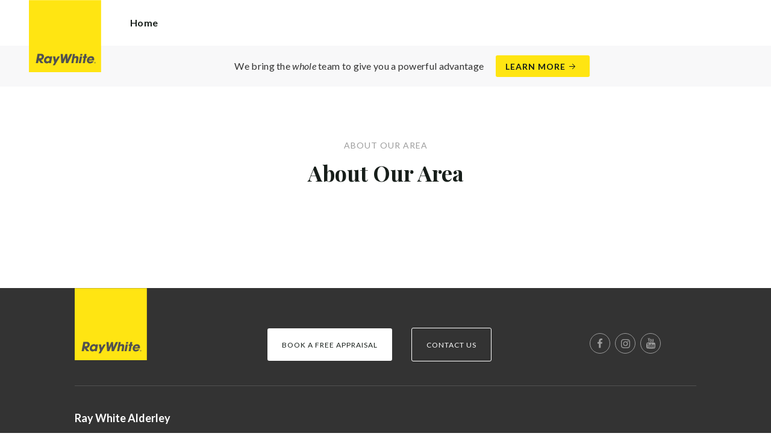

--- FILE ---
content_type: text/html; charset=utf-8
request_url: https://raywhitealderley.com.au/about-our-area/about-1353
body_size: 12411
content:
<!doctype html><html lang="en" class="no_js"><head prefix="og: http://ogp.me/ns# fb: http://ogp.me/ns/fb# place: http://ogp.me/ns/place# profile: http://ogp.me/ns/profile# business: http://ogp.me/ns/business#"><script>dataLayer = [{"analyticsTrackingId":"UA-9033962-47","ga4MeasurementId":"G-NK9L5NYTE8","enableCampaigntrack":false,"fbPixelIds":["114052455960544"],"subTypeCode":"RWR","countryCode":"AU","zoneCode":"QLD"}];</script><script>(function(w,d,s,l,i){w[l]=w[l]||[];w[l].push({'gtm.start':
new Date().getTime(),event:'gtm.js'});var f=d.getElementsByTagName(s)[0],
j=d.createElement(s),dl=l!='dataLayer'?'&l='+l:'';j.async=true;j.src=
'https://www.googletagmanager.com/gtm.js?id='+i+dl;f.parentNode.insertBefore(j,f);
})(window,document,'script','dataLayer','GTM-T6DNFV');</script><script>(function(w,d,s,l,i){w[l]=w[l]||[];w[l].push({'gtm.start':
new Date().getTime(),event:'gtm.js'});var f=d.getElementsByTagName(s)[0],
j=d.createElement(s),dl=l!='dataLayer'?'&l='+l:'';j.async=true;j.src=
'https://www.googletagmanager.com/gtm.js?id='+i+dl;f.parentNode.insertBefore(j,f);
})(window,document,'script','dataLayer','GTM-M5KLD7HM');</script><title data-react-helmet="true">About Our Area - About Our Area - Ray White Alderley</title><meta data-react-helmet="true" charSet="utf-8"/><meta data-react-helmet="true" name="viewport" content="width=device-width, initial-scale=1.0"/><meta data-react-helmet="true" name="mobile-web-app-capable" content="yes"/><meta data-react-helmet="true" property="og:site_name" content="Ray White Alderley"/><meta data-react-helmet="true" name="description" content=""/><meta data-react-helmet="true" name="twitter:card" content="summary"/><meta data-react-helmet="true" name="twitter:site" content="@RayWhiteGroup"/><meta data-react-helmet="true" name="twitter:title" content="About Our Area"/><meta data-react-helmet="true" property="og:type" content="article"/><meta data-react-helmet="true" property="og:url" content="https://raywhitealderley.com.au/about-our-area/about-1353"/><meta data-react-helmet="true" property="og:title" content="About Our Area"/><meta data-react-helmet="true" property="og:description" content=""/><meta data-react-helmet="true" property="article:modified_time" content="2012-03-22T02:24:24"/><meta data-react-helmet="true" property="article:published_time" content="2012-03-22T02:24:24"/><meta data-react-helmet="true" property="article:section" content="About Our Area"/><link rel="preload" href="https://cdn5.ep.dynamics.net/__resources/css/956180011800a315f3c4.css" as="style"/><link rel="preload" href="https://cdn5.ep.dynamics.net/__resources/js/956180011800a315f3c4.js" as="script"/><link rel="preload" href="https://cdn5.ep.dynamics.net/__resources/css/91236b8b285a1fa26b5f.css" as="style"/><link rel="preload" href="https://cdn5.ep.dynamics.net/__resources/js/91236b8b285a1fa26b5f.js" as="script"/><link rel="preconnect" href="https://fonts.gstatic.com" crossorigin="anonymous"/><link rel="preconnect" href="https://cdn6.ep.dynamics.net"/><link rel="preconnect" href="https://cdn5.ep.dynamics.net"/><link rel="dns-prefetch" href="//fonts.gstatic.com"/><link rel="dns-prefetch" href="//cdn6.ep.dynamics.net"/><link rel="dns-prefetch" href="//cdn5.ep.dynamics.net"/><link rel="preload" href="https://fonts.googleapis.com/css?family=Lato:400,400i,700|Playfair+Display:700" as="style"/><link rel="preconnect" href="https://fonts.googleapis.com"/><link rel="dns-prefetch" href="//fonts.googleapis.com"/><link rel="preconnect" href="https://alderley.rwoffice1.com"/><link rel="dns-prefetch" href="//alderley.rwoffice1.com"/><script data-react-helmet="true" type="application/ld+json">{
  "@context": "https://schema.org",
  "@type": "Article",
  "headline": "About Our Area",
  "articleBody": "",
  "articleSection": "About Our Area",
  "url": "https://raywhitealderley.com.au/about-our-area/about-1353",
  "datePublished": "2012-03-22T02:24:24",
  "dateModified": "2012-03-22T02:24:24"
}</script><link href="https://cdn5.ep.dynamics.net/__resources/css/956180011800a315f3c4.css" rel="stylesheet" type="text/css"/><link href="https://cdn5.ep.dynamics.net/__resources/css/91236b8b285a1fa26b5f.css" rel="stylesheet" type="text/css"/><link href="https://fonts.googleapis.com/css?family=Lato:400,400i,700|Playfair+Display:700" rel="stylesheet"/><link rel="apple-touch-icon" sizes="180x180" href="https://www.raywhite.com/apple-touch-icon.png"/><link rel="icon" type="image/png" sizes="32x32" href="https://www.raywhite.com/favicon-32x32.png"/><link rel="icon" type="image/png" sizes="16x16" href="https://www.raywhite.com/favicon-16x16.png"/></head><body class="theme_residential"><noscript><iframe title="Tag Manager" src="//www.googletagmanager.com/ns.html?id=GTM-T6DNFV" height="0" width="0" style="display:none;visibility:hidden"></iframe></noscript><noscript><iframe title="Tag Manager" src="//www.googletagmanager.com/ns.html?id=GTM-M5KLD7HM" height="0" width="0" style="display:none;visibility:hidden"></iframe></noscript><script async="">window.document.body.parentElement.classList.remove("no_js");</script><script async="">
                (function () {
                  var primary = "raywhitealderley.com.au";
                  if (window.location.hostname === primary) return;
                  window.location.hostname = primary;
                })();
              </script><div id="app"><div class="wrapper" data-reactroot=""><header class="main_header with_banner"><div class="header_logo_wrap"><span class="menu_toggle hide_charlie">Menu</span><nav class="mini_nav show_charlie"><ul><li><a href="/">Home</a></li></ul></nav><a class="logo" href="/"><span>Ray White Alderley</span></a><span class="onlyprint printlogo"><svg xmlns="http://www.w3.org/2000/svg" width="120" height="120" viewBox="0 0 120 120"><g fill="none"><polygon fill="#FFE512" points=".034 120 119.826 120 119.826 .174 .034 .174"></polygon><path fill="#52524F" d="M48.388169,93.6259155 C48.388169,93.6259155 48.0478873,93.6259155 47.8822535,93.9233803 L44.9132394,99.2535211 C44.9132394,99.2535211 44.7476056,99.5509859 44.6833803,99.2169014 L43.675493,93.96 C43.675493,93.96 43.6112676,93.6259155 43.2709859,93.6259155 L40.3030986,93.6259155 C40.3030986,93.6259155 39.9628169,93.6259155 40.0304225,93.9594366 L42.0247887,103.828169 C42.0247887,103.828169 42.091831,104.16169 41.9239437,104.457465 L39.748169,108.290704 C39.748169,108.290704 39.5797183,108.586479 39.92,108.586479 L42.7307042,108.586479 C42.7307042,108.586479 43.0709859,108.586479 43.24,108.290704 L51.4298592,93.9216901 C51.4298592,93.9216901 51.5983099,93.6259155 51.2580282,93.6259155 L48.388169,93.6259155 L48.388169,93.6259155 Z M53.0073239,89.8140845 C53.0073239,89.8140845 52.6670423,89.8140845 52.691831,90.1532394 L53.7509859,104.716056 C53.7509859,104.716056 53.7757746,105.055211 54.1160563,105.055211 L56.9588732,105.055211 C56.9588732,105.055211 57.2991549,105.055211 57.4270423,104.739718 L60.9070423,96.1425352 C60.9070423,96.1425352 61.0343662,95.8270423 61.0461972,96.1673239 L61.3430986,104.71493 C61.3430986,104.71493 61.3549296,105.055211 61.6952113,105.055211 L64.6574648,105.055211 C64.6574648,105.055211 64.9983099,105.055211 65.1408451,104.746479 L71.9042254,90.1228169 C71.9042254,90.1228169 72.0473239,89.8140845 71.7070423,89.8140845 L68.6022535,89.8140845 C68.6022535,89.8140845 68.2619718,89.8140845 68.1183099,90.1222535 L64.2985915,98.3138028 C64.2985915,98.3138028 64.1549296,98.6219718 64.136338,98.2822535 L63.6901408,90.1538028 C63.6901408,90.1538028 63.6715493,89.8140845 63.3312676,89.8140845 L61.0292958,89.8140845 C61.0292958,89.8140845 60.6884507,89.8140845 60.555493,90.1273239 L57.0704225,98.3087324 C57.0704225,98.3087324 56.9369014,98.6219718 56.9115493,98.2828169 L56.3138028,90.1532394 C56.3138028,90.1532394 56.2884507,89.8140845 55.948169,89.8140845 L53.0073239,89.8140845 L53.0073239,89.8140845 Z M70.383662,104.720563 C70.383662,104.720563 70.3216901,105.055211 70.6619718,105.055211 L73.404507,105.055211 C73.404507,105.055211 73.7453521,105.055211 73.8067606,104.720563 L74.9171831,98.7138028 C75.0214085,98.1571831 75.3746479,96.1966197 77.2895775,96.1966197 C79.1233803,96.1966197 78.7459155,98.2811268 78.6467606,98.8338028 L77.5543662,104.720563 C77.5543662,104.720563 77.491831,105.055211 77.8326761,105.055211 L80.571831,105.055211 C80.571831,105.055211 80.9126761,105.055211 80.9746479,104.720563 L82.0957746,98.6726761 C82.4760563,96.6326761 82.5594366,95.6253521 81.8,94.4912676 C81.2394366,93.6259155 80.0157746,93.2343662 78.924507,93.2343662 C77.703662,93.2343662 76.4783099,93.6478873 75.7126761,94.6777465 L75.6901408,94.6777465 C75.6901408,94.6777465 75.668169,94.6777465 75.7301408,94.3430986 L76.5087324,90.1487324 C76.5087324,90.1487324 76.5707042,89.8140845 76.2304225,89.8140845 L73.4912676,89.8140845 C73.4912676,89.8140845 73.1509859,89.8140845 73.0890141,90.1487324 L70.383662,104.720563 L70.383662,104.720563 Z M88.1825352,94.0101408 C88.1825352,94.0101408 88.244507,93.675493 87.9042254,93.675493 L85.1667606,93.675493 C85.1667606,93.675493 84.8264789,93.675493 84.7639437,94.0101408 L82.7684507,104.774648 C82.7684507,104.774648 82.7064789,105.109296 83.0467606,105.109296 L85.7847887,105.109296 C85.7847887,105.109296 86.1256338,105.109296 86.1876056,104.774648 L88.1825352,94.0101408 L88.1825352,94.0101408 Z M88.8884507,90.1994366 C88.8884507,90.1994366 88.9504225,89.8647887 88.6095775,89.8647887 L85.8738028,89.8647887 C85.8738028,89.8647887 85.5335211,89.8647887 85.4715493,90.1994366 L85.1149296,92.1256338 C85.1149296,92.1256338 85.0529577,92.4602817 85.3932394,92.4602817 L88.1295775,92.4602817 C88.1295775,92.4602817 88.4698592,92.4602817 88.531831,92.1256338 L88.8884507,90.1994366 L88.8884507,90.1994366 Z M95.6095775,90.1994366 C95.6095775,90.1994366 95.6715493,89.8647887 95.3312676,89.8647887 L92.5921127,89.8647887 C92.5921127,89.8647887 92.251831,89.8647887 92.1898592,90.1994366 L91.5430986,93.675493 L90.195493,93.675493 C90.195493,93.675493 89.8546479,93.675493 89.7926761,94.0101408 L89.3740845,96.2726761 L90.7211268,96.2726761 C90.7211268,96.2726761 91.0614085,96.2726761 90.9994366,96.6073239 L89.4873239,104.774648 C89.4873239,104.774648 89.4253521,105.109296 89.7656338,105.109296 L92.503662,105.109296 C92.503662,105.109296 92.844507,105.109296 92.9064789,104.774648 L94.4822535,96.2726761 L95.7915493,96.2726761 C95.7915493,96.2726761 96.131831,96.2726761 96.1938028,95.9380282 L96.6101408,93.675493 L95.3064789,93.675493 C95.3064789,93.675493 94.9656338,93.675493 95.0276056,93.3408451 L95.6095775,90.1994366 L95.6095775,90.1994366 Z M28.5740845,99.3740845 C28.8135211,98.0760563 29.983662,96.4270423 31.9425352,96.4270423 C33.8794366,96.4270423 34.5408451,97.9492958 34.2884507,99.3329577 C34.08,100.444507 33.0264789,102.258028 30.8822535,102.258028 C28.8197183,102.258028 28.3752113,100.444507 28.5740845,99.3740845 L28.5740845,99.3740845 Z M38.7014085,93.9605634 C38.7014085,93.9605634 38.7633803,93.6259155 38.4230986,93.6259155 L35.3430986,93.6259155 L35.0146479,95.0816901 C34.731831,94.3808451 33.9143662,93.2343662 32.0383099,93.2343662 C28.9904225,93.2343662 25.8557746,95.5808451 25.1611268,99.3329577 C24.5532394,102.607887 26.1487324,105.450141 29.7752113,105.450141 C31.1126761,105.450141 32.5560563,104.575211 33.3374648,103.464225 L33.1008451,104.721127 C33.1008451,104.721127 33.0377465,105.055211 33.3780282,105.055211 L36.303662,105.055211 C36.303662,105.055211 36.644507,105.055211 36.7064789,104.720563 L38.7014085,93.9605634 L38.7014085,93.9605634 Z M99.9092958,98.404507 C100.180845,97.7256338 101.097465,96.4495775 102.867042,96.4495775 C104.64,96.4495775 105.080563,97.7256338 105.091831,98.0647887 C105.091831,98.0647887 105.103662,98.404507 104.76338,98.404507 L99.9092958,98.404507 Z M103.874366,101.88169 C103.288451,102.478873 102.814085,102.670423 101.764507,102.670423 C100.427042,102.670423 99.4135211,101.982535 99.4591549,100.624789 L107.688451,100.624789 C107.688451,100.624789 108.028732,100.624789 108.07493,100.490141 C108.120563,100.356056 108.224789,99.9802817 108.308732,99.5290141 C108.950986,96.0450704 106.899718,93.3577465 103.414648,93.3577465 C99.9357746,93.3577465 96.8884507,96.228169 96.2980282,99.4247887 C95.6647887,102.823099 97.9543662,105.478873 101.232113,105.478873 C102.401127,105.478873 103.599437,105.317746 104.67493,104.635493 C105.766197,103.978592 106.882817,103.157183 107.492958,102.170704 C107.492958,102.170704 107.672113,101.88169 107.331831,101.88169 L103.874366,101.88169 L103.874366,101.88169 Z M17.5932394,92.4259155 L19.0152113,92.4259155 C20.9228169,92.4952113 21.623662,93.468169 21.3684507,94.8484507 C21.2315493,95.5904225 20.6230986,96.8980282 18.1211268,96.8377465 L17.0828169,96.8377465 C17.0828169,96.8377465 16.7425352,96.8377465 16.8073239,96.503662 L17.5932394,92.4259155 L17.5932394,92.4259155 Z M11.5419718,104.720563 C11.5419718,104.720563 11.4794366,105.055211 11.8202817,105.055211 L14.8659155,105.055211 C14.8659155,105.055211 15.2061972,105.055211 15.268169,104.720563 L16.1205634,100.134648 L16.1397183,100.134648 C16.1397183,100.134648 16.1583099,100.134648 16.3611268,100.408451 L19.6005634,104.781972 C19.6005634,104.781972 19.8028169,105.055211 20.1430986,105.055211 L23.9109859,105.055211 C23.9109859,105.055211 24.2512676,105.055211 24.0366197,104.790986 L20.2591549,100.134085 C20.2591549,100.134085 20.044507,99.8698592 20.3814085,99.8214085 C22.9042254,99.4591549 24.6304225,96.7870423 24.9543662,95.0343662 C25.244507,93.468169 25.0140845,92.1194366 23.8833803,90.8878873 C22.5915493,89.4884507 21.4,89.5076056 19.1785915,89.583662 L14.6991549,89.583662 C14.6991549,89.583662 14.3588732,89.583662 14.2969014,89.9183099 L11.5419718,104.720563 L11.5419718,104.720563 Z M109.305352,104.251831 L109.547606,104.251831 C109.752113,104.251831 109.939718,104.241127 109.939718,104.006197 C109.939718,103.808451 109.769014,103.777465 109.612394,103.777465 L109.305352,103.777465 L109.305352,104.251831 L109.305352,104.251831 Z M109.073239,103.589859 L109.649577,103.589859 C110.004507,103.589859 110.171268,103.729577 110.171268,104.016901 C110.171268,104.285634 110.000563,104.39831 109.779718,104.421972 L110.20507,105.08 L109.95662,105.08 L109.550423,104.438873 L109.305352,104.438873 L109.305352,105.08 L109.073239,105.08 L109.073239,103.589859 L109.073239,103.589859 Z M109.571268,105.424225 C110.161127,105.424225 110.618028,104.953803 110.618028,104.330141 C110.618028,103.72 110.161127,103.249014 109.571268,103.249014 C108.974085,103.249014 108.517183,103.72 108.517183,104.330141 C108.517183,104.953803 108.974085,105.424225 109.571268,105.424225 Z M109.571268,103.061408 C110.267042,103.061408 110.850141,103.610141 110.850141,104.330141 C110.853014,104.67045 110.71929,104.997695 110.478911,105.238603 C110.238533,105.479511 109.911582,105.613955 109.571268,105.611831 C109.230063,105.614854 108.901899,105.480917 108.660251,105.240011 C108.418603,104.999104 108.283659,104.671353 108.285634,104.330141 C108.285634,103.610141 108.872113,103.061408 109.571268,103.061408 L109.571268,103.061408 Z"></path></g></svg></span></div><div class="beyondthebricks">We bring the <i>whole</i> team to give you a powerful advantage<br class="hide_bravo"/> <a class="btn brand_btn" href="https://www.raywhite.com/we-bring-the-whole-team?orgId=16&amp;utm_campaign=no33_the_movie&amp;utm_content=Top%20Banner&amp;utm_medium=referral&amp;utm_source=RW%20Office%20Site" target="_blank" rel="noopener" data-ev-on="click" data-ev-category="Ray White Now" data-ev-action="Click" data-ev-label="Learn More"><span class="anchor mini" data-ev-on="click" data-ev-category="Ray White Now" data-ev-action="Click" data-ev-label="Learn More">Learn More</span></a></div><div><div class="menu_wrap" tabindex="0"><div class="menu"><div class="menu_header"><span class="menu_close">Close</span><a class="logo" href="/"></a><span class="menu_title">Alderley</span></div><div class="loader"><span class="sr_only">Loading...</span></div><div class="menu_footer"><span class="btn invisible_light no_arrow">Contact Us</span></div></div></div></div></header><div class="contentpg no_content about_1353_pg"><div class="inner_md"><div class="pg_header"><span class="mini muted preheading">About Our Area</span><h1 class="charlie centered_text">About Our Area</h1></div><div class="contentpg_content"></div></div></div><footer id="footer" class="main_footer"><div class="inner_lg"><div class="footer_button_bar tbl"><div class="tbc"><a class="logo footer_logo" href="/"><span>Ray White</span></a></div><div class="tbc"><a class="btn light" data-ev-on="click" data-ev-category="Appraisal" data-ev-action="Open" data-ev-label="Site">Book a Free Appraisal</a><a class="btn invisible_light" data-ev-on="click" data-ev-category="Ask Question" data-ev-action="Open" data-ev-label="Site">Contact Us</a></div><div class="tbc footer_social"><ul class="social circle"><li class="social_facebook"><a href="https://www.facebook.com/raywhitealderley/" target="_blank" rel="noopener noreferrer" data-ev-on="click" data-ev-category="Outbound" data-ev-action="Follow" data-ev-label="Facebook"><span>Facebook</span></a></li><li class="social_instagram"><a href="https://www.instagram.com/raywhite_alderley/" target="_blank" rel="noopener noreferrer" data-ev-on="click" data-ev-category="Outbound" data-ev-action="Follow" data-ev-label="Instagram"><span>Instagram</span></a></li><li class="social_youtube"><a href="https://www.youtube.com/channel/UCE--xDgo8Nh2AJ7C9XzJnCA" target="_blank" rel="noopener noreferrer" data-ev-on="click" data-ev-category="Outbound" data-ev-action="Follow" data-ev-label="Youtube"><span>Youtube</span></a></li></ul></div></div><div class="footer_nav_bar tbl"><div class="tbc"><div class="footer_offices"><div class="footer_office"><a href="/about"><h4 class="foxtrot">Ray White Alderley</h4></a><p class="footer_office_address"><span>446 Enoggera Road</span><br/>Alderley<!-- -->, QLD <!-- -->4051</p><ul class="footer_office_contact"><li class="contact_link_landline"><span><a href="tel:+61 (7) 3856 1200" data-ev-on="click" data-ev-category="Tel" data-ev-action="Call" data-ev-label="Ray White Alderley">+61 (7) 3856 1200</a></span></li><li class="contact_link_email"><span><a>alderley.qld@raywhite.com</a></span></li></ul></div></div><div class="hide_charlie footer_office_social"><ul class="social circle"><li class="social_facebook"><a href="https://www.facebook.com/raywhitealderley/" target="_blank" rel="noopener noreferrer" data-ev-on="click" data-ev-category="Outbound" data-ev-action="Follow" data-ev-label="Facebook"><span>Facebook</span></a></li><li class="social_instagram"><a href="https://www.instagram.com/raywhite_alderley/" target="_blank" rel="noopener noreferrer" data-ev-on="click" data-ev-category="Outbound" data-ev-action="Follow" data-ev-label="Instagram"><span>Instagram</span></a></li><li class="social_youtube"><a href="https://www.youtube.com/channel/UCE--xDgo8Nh2AJ7C9XzJnCA" target="_blank" rel="noopener noreferrer" data-ev-on="click" data-ev-category="Outbound" data-ev-action="Follow" data-ev-label="Youtube"><span>Youtube</span></a></li></ul></div></div><div class="tbc"></div></div><div class="back_top"><a href="#app">Back to top</a></div><div class="footer_copyright_bar muted tbl"><div class="tbc"><p class="copyright">©<!-- --> <!-- -->Ray White Alderley<!-- -->.<!-- --> <!-- -->Based in Alderley.</p></div><div class="tbc"></div></div></div></footer></div></div><script>window.INITIAL_STATE = {"config":{"blogId":381,"baseDomain":"alderley.rwoffice1.com","primaryOrganisationId":16,"primaryDomain":"raywhitealderley.com.au","organisationIds":[16],"domains":["alderley.rwoffice1.com","raywhitealderley.com","raywhitealderley.com.au","staging.raywhitealderley.com.au"],"options":{"title":"Alderley","analyticsTrackingId":"UA-9033962-47","agents":{"hidden":[52294,72394,60210,78791,99822,105061],"sort":[65890,33570,42999,12203,12508,121882,127304,176154,139195,146288,181495,179284,169539,178541,124446,180489,95216,59028,81284,121265,81248,153122,135526,175552,179472,105474,52294,72394,60210,78791,99822,107275,105061,143561,143562,10696,117678,156851,162527,74190,170337,46493,131281,177044,165658,140211,177504],"newAgents":"show"},"agentShowTransactions":"office","useViewingTracker":false,"tenancyPortalCode":"","beforeYouBidId":"RWALDERLEY","oneFormId":"","tenappId":"","tenancyTrackerSubdomain":"","showLoanMarketCalculator":false,"enableRentalForms":true,"useHomeLive":false,"snugTeamId":"","ga4MeasurementId":"G-NK9L5NYTE8","gtmContainerId":"GTM-M5KLD7HM","integrateSyndicatedNews":true,"mdPushContacts":true,"inspectRealEstate":{"account":"RWAlderley","rent":true,"sell":false},"tenancyPortalBooking":false,"brokers":{"showOnPdp":true,"showInTeam":true,"ids":[1004168]},"enableCampaigntrack":false,"showOfficeDetails":false,"showHiddenOffices":false,"rentalFormUrl":"https:\u002F\u002Frw-media.s3.amazonaws.com\u002Fresidential-offices\u002Ftenancy_application_form.pdf","header":{"listingId":null,"superscript":"Ray White Alderley","heading":"A team that strives for excellence in every interaction.","subheading":"For over 30 years, Ray White Alderley has been the trusted name for Brisbane northside real estate.","videoUrl":"","image":{"url":"https:\u002F\u002Frw-media.s3.amazonaws.com\u002Fresidential-offices\u002Fwp-content\u002Fblogs.dir\u002Fsites\u002F381\u002F2025\u002F12\u002F15154035\u002FFJD_8492.jpg","width":2000,"height":1335}},"office":{"blurb":"For over 30 years, Ray White Alderley has been the trusted name for Brisbane northside real estate."},"siteFocus":"sales","siteTitle":"","menuTitle":"","defaultEmail":"","fbPixelId":"114052455960544","search":{"headers":{"default":null,"residential":null,"commercial":null,"rural":null}},"about":"\u003Cp\u003ERay White Alderley is a family-owned business with its roots deep in the community. The Directors, brothers Andrew and PJ Cowan, have always believed in developing long-term relationships with the people of the inner northern suburbs.\u003C\u002Fp\u003E\n\u003Cp\u003ETo ensure efficient, complete service for you, our team has been carefully selected from the very finest professionals in the industry to form a close-knit ‘family’ offering seamless assistance to our Clients.\u003C\u002Fp\u003E\n\u003Cp\u003EOur award winning and highly experienced sales team has been successfully selling property locally for a combined total at over 100 years – an amazing statistic in such a changeable industry.\u003C\u002Fp\u003E\n\u003Cp\u003EThe team’s extensive knowledge of the local residential market is unparalleled. We pride ourselves on giving all our clients the most precise and up-to-date feedback on the state of the market, its trends, comparable sales and property values, giving a realistic outlook on what can be achieved in today’s market. We use system-based models alongside technology and our extensive database to make certain your property reaches qualified buyers.\u003C\u002Fp\u003E\n\u003Cp\u003EWe believe that Property Management is about more than just collecting rent and getting things fixed. We are backed by world class systems and a strong belief in exceptional communication. We will work closely with you to get the right Tenants at the right rent.\u003C\u002Fp\u003E\n\u003Cp\u003EWhether you are a Buyer, Seller, Investor or Tenant, we focus on taking the pressure off and providing you with the relevant information to assist you with the decisions you need to make.\u003C\u002Fp\u003E\n\u003Cp\u003EUltimately a successful transaction and a very happy Client is our goal and we utilise our expertise to make this happen for you!\u003C\u002Fp\u003E\n\u003Cp\u003E&nbsp;\u003C\u002Fp\u003E\n\u003Cp\u003EView our reviews on \u003Ca href=\"https:\u002F\u002Fwww.facebook.com\u002Fpg\u002Fraywhitealderley\u002Freviews\u002F\"\u003E\u003Cstrong\u003EFacebook\u003C\u002Fstrong\u003E\u003C\u002Fa\u003E and \u003Cstrong\u003E\u003Ca href=\"https:\u002F\u002Fwww.ratemyagent.com.au\u002Freal-estate-agency\u002Fray-white-alderley-am109\u002Freviews\"\u003ERateMyAgent\u003C\u002Fa\u003E!\u003C\u002Fstrong\u003E\u003C\u002Fp\u003E\n"},"theme":"residential","displayOrganisationIds":[16],"redirections":[{"src":"\u002F?page_id=219&listingType=Residential","isRegex":false,"target":"\u002Fbuy\u002F"},{"src":"\u002Fabout\u002Fabout-our-area\u002F","isRegex":false,"target":"\u002Fabout\u002Fcommunity\u002F"}],"rwApi":{"endpoint":"\u002Fapi\u002Fproxy\u002Fv1\u002F","key":"","useProxy":true,"publicOnly":true},"env":{"nodeEnv":"production","cdn":"https:\u002F\u002Fcdn5.ep.dynamics.net","servicePageOffices":[489]},"tenapp":{"endpoint":"https:\u002F\u002Fapp.tenapp.com.au\u002Fstart"},"loanMarket":{"aoEndpoint":"my.loanmarket.com.au"},"disableClientCache":false,"protocol":"https","baseUrl":"https:\u002F\u002Fraywhitealderley.com.au","requestTime":1767085886451},"orgs":{"16":{"id":16,"organisationId":16,"branchIds":[],"type":"Ray White Office","typeCode":"RWO","subType":"Residential","subTypeCode":"RWR","sam":"alderley.qld","name":"Alderley","fullName":"Ray White Alderley","internalFullName":"Ray White Alderley","primaryPhone":"+61 (7) 3856 1200","primaryPhoneLocal":"(07) 3856 1200","phone":"+61 (7) 3856 1200","phoneLocal":"(07) 3856 1200","officePhone":"+61 (7) 3856 1200","officePhoneLocal":"(07) 3856 1200","fax":"+61 (7) 3856 2244","faxLocal":"(07) 3856 2244","email":"alderley.qld@raywhite.com","description":"\u003Cp\u003ERay White Alderley is a family-owned business with its roots deep in the community. The Directors, brothers Andrew and PJ Cowan, have always believed in developing long-term relationships with the people of the inner northern suburbs.\u003Cbr \u002F\u003E\n\u003Cbr \u002F\u003E\nTo ensure efficient, complete service for you, our Team has been carefully selected from the very finest professionals in the industry to form a close-knit &lsquo;family&rsquo; offering seamless assistance to our Clients.\u003Cbr \u002F\u003E\n\u003Cbr \u002F\u003E\nOur award winning and highly experienced Sales Team has been successfully selling property locally for a combined total at over 100 years &ndash; an amazing statistic in such a changeable industry.\u003Cbr \u002F\u003E\n\u003Cbr \u002F\u003E\nThe Team&rsquo;s extensive knowledge of the local residential market is unparalleled. We pride ourselves on giving all our Clients the most precise and up-to-date feedback on the state of the market, its trends, comparable sales and property values, giving a realistic outlook on what can be achieved in today&rsquo;s market. We use system-based models alongside technology and our extensive database to make certain your property reaches qualified buyers.\u003Cbr \u002F\u003E\n\u003Cbr \u002F\u003E\nWe believe that Property Management is about more than just collecting rent and getting things fixed. We are backed by world class systems and a strong belief in exceptional communication. We will work closely with you to get the right Tenants at the right rent.\u003Cbr \u002F\u003E\n\u003Cbr \u002F\u003E\nWhether you are a Buyer, Seller, Investor or Tenant, we focus on taking the pressure off and providing you with the relevant information to assist you with the decisions you need to make.\u003Cbr \u002F\u003E\n\u003Cbr \u002F\u003E\nUltimately a successful transaction and a very happy Client is our goal and we utilise our expertise to make this happen for you!\u003C\u002Fp\u003E\n","facebook":"https:\u002F\u002Fwww.facebook.com\u002Fraywhitealderley\u002F","youtube":"https:\u002F\u002Fwww.youtube.com\u002Fchannel\u002FUCE--xDgo8Nh2AJ7C9XzJnCA","instagram":"https:\u002F\u002Fwww.instagram.com\u002Fraywhite_alderley\u002F","countryCode":"AU","address":{"latitude":-27.426603,"longitude":153.001536,"streetNumber":"446","streetName":"Enoggera Road","locality":"Alderley","region":"Queensland","stateCode":"QLD","state":"Queensland","postCode":"4051","country":"Australia","countryCode":"AU","streetAddress":"446 Enoggera Road"},"website":"http:\u002F\u002Fwww.raywhitealderley.com.au","roles":[],"awards":[{"fromDate":"2024-07-01T00:00:00","givenDate":"2025-06-27","rankCode":"ACH","award":"2024\u002F2025 - Elite Business Leader","pictureUrl":"https:\u002F\u002Fcdn6.ep.dynamics.net\u002Faward-pictures\u002Fawd_AWE%20BL%20Logo_24-25_RGB-01.png","webLogoUrl":"https:\u002F\u002Fcdn6.ep.dynamics.net\u002Faward-pictures\u002Fawd_AWE%20BL%20Logo_24-25_RGB_-01.svg","highQualityLogoUrl":"https:\u002F\u002Fcdn6.ep.dynamics.net\u002Faward-pictures\u002Fawd_AWE%20BL%20Logo_24-25_CMYK%20(1).pdf","toDate":"2025-06-30T00:00:00","rank":"Achievement","categoryCode":"ELITE","category":"Elite","recognitionType":"SALES","recognitionYear":"2024\u002F2025","awardLevel":"Elite","superceded":false,"year":"2024\u002F2025","name":"2024\u002F2025 - Elite Business Leader"},{"fromDate":"2024-07-01T00:00:00","givenDate":"2024-12-19","rankCode":"ACH","award":"2024\u002F2025 - Premier Business Leader","pictureUrl":"https:\u002F\u002Fcdn6.ep.dynamics.net\u002Faward-pictures\u002Fawd_Premier%20BL%20Logo%2024-25_RGB-01.png","webLogoUrl":"https:\u002F\u002Fcdn6.ep.dynamics.net\u002Faward-pictures\u002Fawd_Premier%20BL%20Logo%2024-25_RGB_-01.svg","highQualityLogoUrl":"https:\u002F\u002Fcdn6.ep.dynamics.net\u002Faward-pictures\u002Fawd_Premier%20BL%20Logo%2024-25_CMYK.pdf","toDate":"2025-06-30T00:00:00","rank":"Achievement","categoryCode":"PREM","category":"Premier","recognitionType":"SALES","recognitionYear":"2024\u002F2025","awardLevel":"Premier","superceded":true,"year":"2024\u002F2025","name":"2024\u002F2025 - Premier Business Leader"},{"fromDate":"2023-07-01T00:00:00","givenDate":"2024-06-18","rankCode":"ACH","award":"2023\u002F2024 - Elite Business Leader","pictureUrl":"https:\u002F\u002Fcdn6.ep.dynamics.net\u002Faward-pictures\u002Fawd_AWE%20BL%20Logo_23-24_CMYK.jpg","webLogoUrl":"https:\u002F\u002Fcdn6.ep.dynamics.net\u002Faward-pictures\u002Fawd_AWE%20BL%20Logo_23-24_RGB-01%20(1).svg","highQualityLogoUrl":"https:\u002F\u002Fcdn6.ep.dynamics.net\u002Faward-pictures\u002Fawd_AWE%20BL%20Logo_23-24_CMYK.pdf","toDate":"2024-06-30T00:00:00","rank":"Achievement","categoryCode":"ELITE","category":"Elite","recognitionType":"SALES","recognitionYear":"2023\u002F2024","awardLevel":"Elite","superceded":false,"year":"2023\u002F2024","name":"2023\u002F2024 - Elite Business Leader"},{"fromDate":"2023-07-01T00:00:00","givenDate":"2023-12-22","rankCode":"ACH","award":"2023\u002F2024 - Premier Business Leader","pictureUrl":"https:\u002F\u002Fcdn6.ep.dynamics.net\u002Faward-pictures\u002Fawd_Premier%20BL%20Logo%2023-24_CMYK.jpg","webLogoUrl":"https:\u002F\u002Fcdn6.ep.dynamics.net\u002Faward-pictures\u002Fawd_Premier%20BL%20Logo%2023-24_RGB-01%20(1).svg","highQualityLogoUrl":"https:\u002F\u002Fcdn6.ep.dynamics.net\u002Faward-pictures\u002Fawd_Premier%20BL%20Logo%2023-24_CMYK.pdf","toDate":"2024-06-30T00:00:00","rank":"Achievement","categoryCode":"PREM","category":"Premier","recognitionType":"SALES","recognitionYear":"2023\u002F2024","awardLevel":"Premier","superceded":true,"year":"2023\u002F2024","name":"2023\u002F2024 - Premier Business Leader"},{"fromDate":"2023-07-01T00:00:00","givenDate":"2023-11-08","rankCode":"ACH","award":"2023\u002F2024 - Premier Property Management","pictureUrl":"https:\u002F\u002Fcdn6.ep.dynamics.net\u002Faward-pictures\u002Fawd_PM_Recognition_Logos_2024_CMYK_Premier.jpg","webLogoUrl":"https:\u002F\u002Fcdn6.ep.dynamics.net\u002Faward-pictures\u002Fawd_PM_Recognition_Logos_2024_RGB_Premier.svg","highQualityLogoUrl":"https:\u002F\u002Fcdn6.ep.dynamics.net\u002Faward-pictures\u002Fawd_PM_Recognition_Logos_2024_RGB_Premier.pdf","toDate":"2024-06-30T00:00:00","rank":"Achievement","categoryCode":"PMPRM","category":"Property Management Premier","recognitionType":"PM","recognitionYear":"2023\u002F2024","awardLevel":"Premier","superceded":false,"year":"2023\u002F2024","name":"2023\u002F2024 - Premier Property Management"},{"fromDate":"2022-07-01T00:00:00","givenDate":"2023-02-07","rankCode":"ACH","award":"2022\u002F2023 - Alan White Elite Property Management","pictureUrl":"https:\u002F\u002Fcdn6.ep.dynamics.net\u002Faward-pictures\u002Fawd_PM_Recognition_Logos_AWE.png","webLogoUrl":"https:\u002F\u002Fcdn6.ep.dynamics.net\u002Faward-pictures\u002Fawd_AlanWhite_Elite_PM_22-23.svg","highQualityLogoUrl":"https:\u002F\u002Fcdn6.ep.dynamics.net\u002Faward-pictures\u002Fawd_PM_Recognition_Logos_AWE.pdf","toDate":"2023-06-30T00:00:00","rank":"Achievement","categoryCode":"PMELT","category":"Property Management Elite","recognitionType":"PM","recognitionYear":"2022\u002F2023","awardLevel":"Elite","superceded":false,"year":"2022\u002F2023","name":"2022\u002F2023 - Alan White Elite Property Management"},{"fromDate":"2022-07-01T00:00:00","givenDate":"2023-01-28","rankCode":"ACH","award":"2022\u002F2023 - Premier Business Leader","pictureUrl":"https:\u002F\u002Fcdn6.ep.dynamics.net\u002Faward-pictures\u002Fawd_Premier_BUSINESS_LEADER_Logo_22-23_CMYK-01.png","webLogoUrl":"https:\u002F\u002Fcdn6.ep.dynamics.net\u002Faward-pictures\u002Fawd_Premier%20BL%20Logo%2023-24_RGB-01%20(1).svg","highQualityLogoUrl":"https:\u002F\u002Fcdn6.ep.dynamics.net\u002Faward-pictures\u002Fawd_Premier_BUSINESS_LEADER_Logo_22-23_CMYK.pdf","toDate":"2023-06-30T00:00:00","rank":"Achievement","categoryCode":"PREM","category":"Premier","recognitionType":"SALES","recognitionYear":"2022\u002F2023","awardLevel":"Premier","superceded":false,"year":"2022\u002F2023","name":"2022\u002F2023 - Premier Business Leader"},{"fromDate":"2022-07-01T00:00:00","givenDate":"2022-11-24","rankCode":"ACH","award":"2022\u002F2023 - Premier Property Management","pictureUrl":"https:\u002F\u002Fcdn6.ep.dynamics.net\u002Faward-pictures\u002Fawd_PM_Recognition_Logos_Premier.png","webLogoUrl":"https:\u002F\u002Fcdn6.ep.dynamics.net\u002Faward-pictures\u002Fawd_Premier_PM_Logo_22-23.svg","highQualityLogoUrl":"https:\u002F\u002Fcdn6.ep.dynamics.net\u002Faward-pictures\u002Fawd_PM_Recognition_Logos_Premier.pdf","toDate":"2023-06-30T00:00:00","rank":"Achievement","categoryCode":"PMPRM","category":"Property Management Premier","recognitionType":"PM","recognitionYear":"2022\u002F2023","awardLevel":"Premier","superceded":true,"year":"2022\u002F2023","name":"2022\u002F2023 - Premier Property Management"},{"fromDate":"2021-07-01T00:00:00","givenDate":"2022-08-06","rankCode":"ACH","award":"2021\u002F2022 - Alan White Elite Business Development Business (Business Development Elite)","toDate":"2022-06-30T00:00:00","rank":"Achievement","categoryCode":"BDELT","category":"Business Development Elite","recognitionType":"PMBD","recognitionYear":"2021\u002F2022","awardLevel":"Elite","superceded":false,"year":"2021\u002F2022","name":"2021\u002F2022 - Alan White Elite Business Development Business (Business Development Elite)"},{"fromDate":"2021-07-01T00:00:00","givenDate":"2022-03-31","rankCode":"ACH","award":"2021\u002F2022 - Alan White Elite Property Management Business","pictureUrl":"https:\u002F\u002Fcdn6.ep.dynamics.net\u002Faward-pictures\u002Fawd_Alan_White_Elite_PROPERTY-MANAGEMENT_Logo_21-22-RGB.png","webLogoUrl":"https:\u002F\u002Fcdn6.ep.dynamics.net\u002Faward-pictures\u002Fawd_PM-%20AWE-2021-2022.SVG","highQualityLogoUrl":"https:\u002F\u002Fcdn6.ep.dynamics.net\u002Faward-pictures\u002Fawd_Alan_White_Elite_PROPERTY-MANAGEMENT_Logo_21-22-RGB.pdf","toDate":"2022-06-30T00:00:00","rank":"Achievement","categoryCode":"PMELT","category":"Property Management Elite","recognitionType":"PM","recognitionYear":"2021\u002F2022","awardLevel":"Elite","superceded":false,"year":"2021\u002F2022","name":"2021\u002F2022 - Alan White Elite Property Management Business"},{"fromDate":"2021-07-01T00:00:00","givenDate":"2022-03-22","rankCode":"ACH","award":"2021\u002F2022 - Elite Business Leader","pictureUrl":"https:\u002F\u002Fcdn6.ep.dynamics.net\u002Faward-pictures\u002Fawd_Alan%20White%20Elite%20Business%20Leader%20Logo_21-22_RGB.png","webLogoUrl":"https:\u002F\u002Fcdn6.ep.dynamics.net\u002Faward-pictures\u002Fawd_Alan%20White%20Elite%20Business%20Leader%20Logo_21-22_RGB.svg","highQualityLogoUrl":"https:\u002F\u002Fcdn6.ep.dynamics.net\u002Faward-pictures\u002Fawd_Alan%20White%20Elite%20Business%20Leader%20Logo_21-22_RGB.pdf","toDate":"2022-06-30T00:00:00","rank":"Achievement","categoryCode":"ELITE","category":"Elite","recognitionType":"SALES","recognitionYear":"2021\u002F2022","awardLevel":"Elite","superceded":false,"year":"2021\u002F2022","name":"2021\u002F2022 - Elite Business Leader"},{"fromDate":"2021-07-01T00:00:00","givenDate":"2021-10-02","rankCode":"ACH","award":"2021\u002F2022 - Premier Business Leader","pictureUrl":"https:\u002F\u002Fcdn6.ep.dynamics.net\u002Faward-pictures\u002Fawd_Premier_BUSINESS_LEADER_Logo_21-22_RGB.png","webLogoUrl":"https:\u002F\u002Fcdn6.ep.dynamics.net\u002Faward-pictures\u002Fawd_Premier_BUSINESS_LEADER_Logo_21-22_RGBv2.svg","highQualityLogoUrl":"https:\u002F\u002Fcdn6.ep.dynamics.net\u002Faward-pictures\u002Fawd_Premier_BUSINESS_LEADER_Logo_21-22_RGB.pdf","toDate":"2022-06-30T00:00:00","rank":"Achievement","categoryCode":"PREM","category":"Premier","recognitionType":"SALES","recognitionYear":"2021\u002F2022","awardLevel":"Premier","superceded":true,"year":"2021\u002F2022","name":"2021\u002F2022 - Premier Business Leader"},{"fromDate":"2021-07-01T00:00:00","givenDate":"2021-07-31","rankCode":"ACH","award":"2021\u002F2022 - Alan White Elite Property Management Business","pictureUrl":"https:\u002F\u002Fcdn6.ep.dynamics.net\u002Faward-pictures\u002Fawd_Alan_White_Elite_PROPERTY-MANAGEMENT_Logo_21-22-RGB.png","webLogoUrl":"https:\u002F\u002Fcdn6.ep.dynamics.net\u002Faward-pictures\u002Fawd_PM-%20AWE-2021-2022.SVG","highQualityLogoUrl":"https:\u002F\u002Fcdn6.ep.dynamics.net\u002Faward-pictures\u002Fawd_Alan_White_Elite_PROPERTY-MANAGEMENT_Logo_21-22-RGB.pdf","toDate":"2022-06-30T00:00:00","rank":"Achievement","categoryCode":"PMELT","category":"Property Management Elite","recognitionType":"PM","recognitionYear":"2021\u002F2022","awardLevel":"Elite","superceded":true,"year":"2021\u002F2022","name":"2021\u002F2022 - Alan White Elite Property Management Business"},{"fromDate":"2020-07-01T00:00:00","givenDate":"2021-06-24","rankCode":"ACH","award":"2020\u002F2021 - Elite Business Leader","pictureUrl":"https:\u002F\u002Fcdn6.ep.dynamics.net\u002Faward-pictures\u002Fawd_Alan%20White%20Elite%20Business%20Leader%20Logo_20-21_CMYK.jpg","webLogoUrl":"https:\u002F\u002Fcdn6.ep.dynamics.net\u002Faward-pictures\u002Fawd_Alan%20White%20Business%20Leader.svg","highQualityLogoUrl":"https:\u002F\u002Fcdn6.ep.dynamics.net\u002Faward-pictures\u002Fawd_Alan_White_Elite_Business_Leader_Logo_20-21_CMYK%5B2%5D.pdf","toDate":"2021-06-30T00:00:00","rank":"Achievement","categoryCode":"ELITE","category":"Elite","recognitionType":"SALES","recognitionYear":"2020\u002F2021","awardLevel":"Elite","superceded":false,"year":"2020\u002F2021","name":"2020\u002F2021 - Elite Business Leader"},{"fromDate":"2020-07-01T00:00:00","givenDate":"2020-12-08","rankCode":"ACH","award":"2020\u002F2021 - Premier Business Leader","pictureUrl":"https:\u002F\u002Fcdn6.ep.dynamics.net\u002Faward-pictures\u002Fawd_Premier_BUSINESS_LEADER_Logo_CMYK_NEW.jpg","webLogoUrl":"https:\u002F\u002Fcdn6.ep.dynamics.net\u002Faward-pictures\u002Fawd_Premier%20business%20leader.svg","highQualityLogoUrl":"https:\u002F\u002Fcdn6.ep.dynamics.net\u002Faward-pictures\u002Fawd_Premier_BUSINESS_LEADER_Logo_CMYK_NEW%5B2%5D.pdf","toDate":"2021-06-30T00:00:00","rank":"Achievement","categoryCode":"PREM","category":"Premier","recognitionType":"SALES","recognitionYear":"2020\u002F2021","awardLevel":"Premier","superceded":true,"year":"2020\u002F2021","name":"2020\u002F2021 - Premier Business Leader"},{"fromDate":"2020-07-01T00:00:00","givenDate":"2020-08-31","rankCode":"ACH","award":"2020\u002F2021 - Alan White Elite Property Management Business","pictureUrl":"https:\u002F\u002Fcdn6.ep.dynamics.net\u002Faward-pictures\u002Fawd_Alan_White_Elite_PROPERTY-MANAGEMENT_Logo_20-21-CMYK.jpg","webLogoUrl":"https:\u002F\u002Fcdn6.ep.dynamics.net\u002Faward-pictures\u002Fawd_PM.svg","highQualityLogoUrl":"https:\u002F\u002Fcdn6.ep.dynamics.net\u002Faward-pictures\u002Fawd_Alan_White_Elite_PROPERTY-MANAGEMENT_Logo_20-21-CMYK%5B1%5D.pdf","toDate":"2021-06-30T00:00:00","rank":"Achievement","categoryCode":"PMELT","category":"Property Management Elite","recognitionType":"PM","recognitionYear":"2020\u002F2021","awardLevel":"Elite","superceded":false,"year":"2020\u002F2021","name":"2020\u002F2021 - Alan White Elite Property Management Business"},{"fromDate":"2019-07-01T00:00:00","givenDate":"2020-01-13","rankCode":"ACH","award":"2019\u002F2020 - Premier Business Leader","pictureUrl":"https:\u002F\u002Fcdn6.ep.dynamics.net\u002Faward-pictures\u002Fawd_Premier_BUSINESS_LEADER_Logo_CMYK_NEW.jpg","webLogoUrl":"https:\u002F\u002Fcdn6.ep.dynamics.net\u002Faward-pictures\u002Fawd_Premier_BusinessLeader.svg","highQualityLogoUrl":"https:\u002F\u002Fcdn6.ep.dynamics.net\u002Faward-pictures\u002Fawd_PremierBusinessLeader_2019.pdf","toDate":"2020-06-30T00:00:00","rank":"Achievement","categoryCode":"PREM","category":"Premier","recognitionType":"SALES","recognitionYear":"2019\u002F2020","awardLevel":"Premier","superceded":false,"year":"2019\u002F2020","name":"2019\u002F2020 - Premier Business Leader"},{"fromDate":"2019-07-01T00:00:00","givenDate":"2019-07-31","rankCode":"ACH","award":"2019\u002F2020 - Alan White Elite Property Management Business","pictureUrl":"https:\u002F\u002Fcdn6.ep.dynamics.net\u002Faward-pictures\u002Fawd_Alan_White_Elite_PROPERTY-MANAGEMENT_Logo_19-20-CMYK.jpg","webLogoUrl":"https:\u002F\u002Fcdn6.ep.dynamics.net\u002Faward-pictures\u002Fawd_awe-performer-pm-2019_20.svg","highQualityLogoUrl":"https:\u002F\u002Fcdn6.ep.dynamics.net\u002Faward-pictures\u002Fawd_ElitePropertyManagement_2019_Ctr.pdf","toDate":"2020-06-30T00:00:00","rank":"Achievement","categoryCode":"PMELT","category":"Property Management Elite","recognitionType":"PM","recognitionYear":"2019\u002F2020","awardLevel":"Elite","superceded":false,"year":"2019\u002F2020","name":"2019\u002F2020 - Alan White Elite Property Management Business"},{"fromDate":"2018-07-01T00:00:00","givenDate":"2019-03-05","rankCode":"ACH","award":"2018\u002F2019 - Alan White Elite Property Management Business","pictureUrl":"https:\u002F\u002Fcdn6.ep.dynamics.net\u002Faward-pictures\u002Fawd_Alan_White_Elite_PROPERTY-MANAGEMENT_Logo_CMYK.jpg","webLogoUrl":"https:\u002F\u002Fcdn6.ep.dynamics.net\u002Faward-pictures\u002Fawd_PM_AlanWhiteElite_18-19.svg","highQualityLogoUrl":"https:\u002F\u002Fcdn6.ep.dynamics.net\u002Faward-pictures\u002Fawd_Alan_White_Elite_PROPERTY-MANAGEMENT_Logo_CMYK.pdf","toDate":"2019-06-30T00:00:00","rank":"Achievement","categoryCode":"PMELT","category":"Property Management Elite","recognitionType":"PM","recognitionYear":"2018\u002F2019","awardLevel":"Elite","superceded":false,"year":"2018\u002F2019","name":"2018\u002F2019 - Alan White Elite Property Management Business"},{"fromDate":"2018-07-01T00:00:00","givenDate":"2019-01-14","rankCode":"ACH","award":"2018\u002F2019 - Premier Business Leader","pictureUrl":"https:\u002F\u002Fcdn6.ep.dynamics.net\u002Faward-pictures\u002Fawd_Premier_BUSINESS_LEADER_Logo_CMYK_1819.png","webLogoUrl":"https:\u002F\u002Fcdn6.ep.dynamics.net\u002Faward-pictures\u002Fawd_Premier_BusinessLeader_18-19.svg","highQualityLogoUrl":"https:\u002F\u002Fcdn6.ep.dynamics.net\u002Faward-pictures\u002Fawd_Premier%20Logo%2018-19_CMYK_Main.pdf","toDate":"2019-06-30T00:00:00","rank":"Achievement","categoryCode":"PREM","category":"Premier","recognitionType":"SALES","recognitionYear":"2018\u002F2019","awardLevel":"Premier","superceded":false,"year":"2018\u002F2019","name":"2018\u002F2019 - Premier Business Leader"},{"fromDate":"2015-07-01T00:00:00","givenDate":"2015-07-01","rankCode":"19","award":"2015\u002F2016 - Top Office - Settled Commission","toDate":"2016-06-30T00:00:00","rank":"No. 19","categoryCode":"TOF","category":"Top Office","recognitionYear":"2015\u002F2016","year":"2015\u002F2016","name":"2015\u002F2016 - Top Office - Settled Commission"},{"fromDate":"2013-01-01T00:00:00","givenDate":"2014-03-06","rankCode":"12","award":"2013 - Top Office - Settled Commission","toDate":"2013-12-31T00:00:00","rank":"No. 12","categoryCode":"TOF","category":"Top Office","recognitionYear":"2013","year":"2013","name":"2013 - Top Office - Settled Commission"}],"recognitionLevels":[{"award":"2024\u002F2025 - Elite Business Leader","recognitionType":"SALES","highestAwardLevel":"Elite","year":"2024\u002F2025","pictureUrl":"https:\u002F\u002Fcdn6.ep.dynamics.net\u002Faward-pictures\u002Fawd_AWE%20BL%20Logo_24-25_RGB-01.png","webLogoUrl":"https:\u002F\u002Fcdn6.ep.dynamics.net\u002Faward-pictures\u002Fawd_AWE%20BL%20Logo_24-25_RGB_-01.svg","highQualityLogoUrl":"https:\u002F\u002Fcdn6.ep.dynamics.net\u002Faward-pictures\u002Fawd_AWE%20BL%20Logo_24-25_CMYK%20(1).pdf"}],"allRecognitionLevels":[{"award":"2024\u002F2025 - Elite Business Leader","recognitionType":"SALES","highestAwardLevel":"Elite","year":"2024\u002F2025","pictureUrl":"https:\u002F\u002Fcdn6.ep.dynamics.net\u002Faward-pictures\u002Fawd_AWE%20BL%20Logo_24-25_RGB-01.png","webLogoUrl":"https:\u002F\u002Fcdn6.ep.dynamics.net\u002Faward-pictures\u002Fawd_AWE%20BL%20Logo_24-25_RGB_-01.svg","highQualityLogoUrl":"https:\u002F\u002Fcdn6.ep.dynamics.net\u002Faward-pictures\u002Fawd_AWE%20BL%20Logo_24-25_CMYK%20(1).pdf"},{"award":"2023\u002F2024 - Premier Property Management","recognitionType":"PM","highestAwardLevel":"Premier","year":"2023\u002F2024","pictureUrl":"https:\u002F\u002Fcdn6.ep.dynamics.net\u002Faward-pictures\u002Fawd_PM_Recognition_Logos_2024_CMYK_Premier.jpg","webLogoUrl":"https:\u002F\u002Fcdn6.ep.dynamics.net\u002Faward-pictures\u002Fawd_PM_Recognition_Logos_2024_RGB_Premier.svg","highQualityLogoUrl":"https:\u002F\u002Fcdn6.ep.dynamics.net\u002Faward-pictures\u002Fawd_PM_Recognition_Logos_2024_RGB_Premier.pdf"},{"award":"2023\u002F2024 - Elite Business Leader","recognitionType":"SALES","highestAwardLevel":"Elite","year":"2023\u002F2024","pictureUrl":"https:\u002F\u002Fcdn6.ep.dynamics.net\u002Faward-pictures\u002Fawd_AWE%20BL%20Logo_23-24_CMYK.jpg","webLogoUrl":"https:\u002F\u002Fcdn6.ep.dynamics.net\u002Faward-pictures\u002Fawd_AWE%20BL%20Logo_23-24_RGB-01%20(1).svg","highQualityLogoUrl":"https:\u002F\u002Fcdn6.ep.dynamics.net\u002Faward-pictures\u002Fawd_AWE%20BL%20Logo_23-24_CMYK.pdf"},{"award":"2022\u002F2023 - Alan White Elite Property Management","recognitionType":"PM","highestAwardLevel":"Elite","year":"2022\u002F2023","pictureUrl":"https:\u002F\u002Fcdn6.ep.dynamics.net\u002Faward-pictures\u002Fawd_PM_Recognition_Logos_AWE.png","webLogoUrl":"https:\u002F\u002Fcdn6.ep.dynamics.net\u002Faward-pictures\u002Fawd_AlanWhite_Elite_PM_22-23.svg","highQualityLogoUrl":"https:\u002F\u002Fcdn6.ep.dynamics.net\u002Faward-pictures\u002Fawd_PM_Recognition_Logos_AWE.pdf"},{"award":"2022\u002F2023 - Premier Business Leader","recognitionType":"SALES","highestAwardLevel":"Premier","year":"2022\u002F2023","pictureUrl":"https:\u002F\u002Fcdn6.ep.dynamics.net\u002Faward-pictures\u002Fawd_Premier_BUSINESS_LEADER_Logo_22-23_CMYK-01.png","webLogoUrl":"https:\u002F\u002Fcdn6.ep.dynamics.net\u002Faward-pictures\u002Fawd_Premier%20BL%20Logo%2023-24_RGB-01%20(1).svg","highQualityLogoUrl":"https:\u002F\u002Fcdn6.ep.dynamics.net\u002Faward-pictures\u002Fawd_Premier_BUSINESS_LEADER_Logo_22-23_CMYK.pdf"},{"award":"2021\u002F2022 - Alan White Elite Property Management Business","recognitionType":"PM","highestAwardLevel":"Elite","year":"2021\u002F2022","pictureUrl":"https:\u002F\u002Fcdn6.ep.dynamics.net\u002Faward-pictures\u002Fawd_Alan_White_Elite_PROPERTY-MANAGEMENT_Logo_21-22-RGB.png","webLogoUrl":"https:\u002F\u002Fcdn6.ep.dynamics.net\u002Faward-pictures\u002Fawd_PM-%20AWE-2021-2022.SVG","highQualityLogoUrl":"https:\u002F\u002Fcdn6.ep.dynamics.net\u002Faward-pictures\u002Fawd_Alan_White_Elite_PROPERTY-MANAGEMENT_Logo_21-22-RGB.pdf"},{"award":"2021\u002F2022 - Alan White Elite Business Development Business (Business Development Elite)","recognitionType":"PMBD","highestAwardLevel":"Elite","year":"2021\u002F2022"},{"award":"2021\u002F2022 - Elite Business Leader","recognitionType":"SALES","highestAwardLevel":"Elite","year":"2021\u002F2022","pictureUrl":"https:\u002F\u002Fcdn6.ep.dynamics.net\u002Faward-pictures\u002Fawd_Alan%20White%20Elite%20Business%20Leader%20Logo_21-22_RGB.png","webLogoUrl":"https:\u002F\u002Fcdn6.ep.dynamics.net\u002Faward-pictures\u002Fawd_Alan%20White%20Elite%20Business%20Leader%20Logo_21-22_RGB.svg","highQualityLogoUrl":"https:\u002F\u002Fcdn6.ep.dynamics.net\u002Faward-pictures\u002Fawd_Alan%20White%20Elite%20Business%20Leader%20Logo_21-22_RGB.pdf"},{"award":"2020\u002F2021 - Alan White Elite Property Management Business","recognitionType":"PM","highestAwardLevel":"Elite","year":"2020\u002F2021","pictureUrl":"https:\u002F\u002Fcdn6.ep.dynamics.net\u002Faward-pictures\u002Fawd_Alan_White_Elite_PROPERTY-MANAGEMENT_Logo_20-21-CMYK.jpg","webLogoUrl":"https:\u002F\u002Fcdn6.ep.dynamics.net\u002Faward-pictures\u002Fawd_PM.svg","highQualityLogoUrl":"https:\u002F\u002Fcdn6.ep.dynamics.net\u002Faward-pictures\u002Fawd_Alan_White_Elite_PROPERTY-MANAGEMENT_Logo_20-21-CMYK%5B1%5D.pdf"},{"award":"2020\u002F2021 - Elite Business Leader","recognitionType":"SALES","highestAwardLevel":"Elite","year":"2020\u002F2021","pictureUrl":"https:\u002F\u002Fcdn6.ep.dynamics.net\u002Faward-pictures\u002Fawd_Alan%20White%20Elite%20Business%20Leader%20Logo_20-21_CMYK.jpg","webLogoUrl":"https:\u002F\u002Fcdn6.ep.dynamics.net\u002Faward-pictures\u002Fawd_Alan%20White%20Business%20Leader.svg","highQualityLogoUrl":"https:\u002F\u002Fcdn6.ep.dynamics.net\u002Faward-pictures\u002Fawd_Alan_White_Elite_Business_Leader_Logo_20-21_CMYK%5B2%5D.pdf"},{"award":"2019\u002F2020 - Alan White Elite Property Management Business","recognitionType":"PM","highestAwardLevel":"Elite","year":"2019\u002F2020","pictureUrl":"https:\u002F\u002Fcdn6.ep.dynamics.net\u002Faward-pictures\u002Fawd_Alan_White_Elite_PROPERTY-MANAGEMENT_Logo_19-20-CMYK.jpg","webLogoUrl":"https:\u002F\u002Fcdn6.ep.dynamics.net\u002Faward-pictures\u002Fawd_awe-performer-pm-2019_20.svg","highQualityLogoUrl":"https:\u002F\u002Fcdn6.ep.dynamics.net\u002Faward-pictures\u002Fawd_ElitePropertyManagement_2019_Ctr.pdf"},{"award":"2019\u002F2020 - Premier Business Leader","recognitionType":"SALES","highestAwardLevel":"Premier","year":"2019\u002F2020","pictureUrl":"https:\u002F\u002Fcdn6.ep.dynamics.net\u002Faward-pictures\u002Fawd_Premier_BUSINESS_LEADER_Logo_CMYK_NEW.jpg","webLogoUrl":"https:\u002F\u002Fcdn6.ep.dynamics.net\u002Faward-pictures\u002Fawd_Premier_BusinessLeader.svg","highQualityLogoUrl":"https:\u002F\u002Fcdn6.ep.dynamics.net\u002Faward-pictures\u002Fawd_PremierBusinessLeader_2019.pdf"},{"award":"2018\u002F2019 - Alan White Elite Property Management Business","recognitionType":"PM","highestAwardLevel":"Elite","year":"2018\u002F2019","pictureUrl":"https:\u002F\u002Fcdn6.ep.dynamics.net\u002Faward-pictures\u002Fawd_Alan_White_Elite_PROPERTY-MANAGEMENT_Logo_CMYK.jpg","webLogoUrl":"https:\u002F\u002Fcdn6.ep.dynamics.net\u002Faward-pictures\u002Fawd_PM_AlanWhiteElite_18-19.svg","highQualityLogoUrl":"https:\u002F\u002Fcdn6.ep.dynamics.net\u002Faward-pictures\u002Fawd_Alan_White_Elite_PROPERTY-MANAGEMENT_Logo_CMYK.pdf"},{"award":"2018\u002F2019 - Premier Business Leader","recognitionType":"SALES","highestAwardLevel":"Premier","year":"2018\u002F2019","pictureUrl":"https:\u002F\u002Fcdn6.ep.dynamics.net\u002Faward-pictures\u002Fawd_Premier_BUSINESS_LEADER_Logo_CMYK_1819.png","webLogoUrl":"https:\u002F\u002Fcdn6.ep.dynamics.net\u002Faward-pictures\u002Fawd_Premier_BusinessLeader_18-19.svg","highQualityLogoUrl":"https:\u002F\u002Fcdn6.ep.dynamics.net\u002Faward-pictures\u002Fawd_Premier%20Logo%2018-19_CMYK_Main.pdf"}],"teams":[],"imageExterior":"https:\u002F\u002Fcdn6.ep.dynamics.net\u002Fs3\u002Frw-media\u002Fmemberphotos\u002F6fcd0755-fcb8-497f-b7a1-8e8df404e519.jpg","settings":{},"loaded":true,"loading":false,"error":false}},"members":{"orgs":{},"entities":{}},"suburbs":{"entities":{},"searches":{}},"listings":{"entities":{},"meta":{},"searches":{}},"content":{"types":{"entities":{"post":{"description":"","hierarchical":false,"name":"Posts","slug":"post","taxonomies":["category","post_tag"],"rest_base":"posts","rewrite":null,"hasArchive":false,"_links":{"collection":[{"href":"https:\u002F\u002Falderley.rwoffice1.com\u002Fwp-json\u002Fwp\u002Fv2\u002Ftypes"}],"wp:items":[{"href":"https:\u002F\u002Falderley.rwoffice1.com\u002Fwp-json\u002Fwp\u002Fv2\u002Fposts"}],"curies":[{"name":"wp","href":"https:\u002F\u002Fapi.w.org\u002F{rel}","templated":true}]}},"page":{"description":"","hierarchical":true,"name":"Pages","slug":"page","taxonomies":[],"rest_base":"pages","rewrite":null,"hasArchive":false,"_links":{"collection":[{"href":"https:\u002F\u002Falderley.rwoffice1.com\u002Fwp-json\u002Fwp\u002Fv2\u002Ftypes"}],"wp:items":[{"href":"https:\u002F\u002Falderley.rwoffice1.com\u002Fwp-json\u002Fwp\u002Fv2\u002Fpages"}],"curies":[{"name":"wp","href":"https:\u002F\u002Fapi.w.org\u002F{rel}","templated":true}]}},"attachment":{"description":"","hierarchical":false,"name":"Media","slug":"attachment","taxonomies":[],"rest_base":"media","rewrite":null,"hasArchive":false,"_links":{"collection":[{"href":"https:\u002F\u002Falderley.rwoffice1.com\u002Fwp-json\u002Fwp\u002Fv2\u002Ftypes"}],"wp:items":[{"href":"https:\u002F\u002Falderley.rwoffice1.com\u002Fwp-json\u002Fwp\u002Fv2\u002Fmedia"}],"curies":[{"name":"wp","href":"https:\u002F\u002Fapi.w.org\u002F{rel}","templated":true}]}},"wp_block":{"description":"","hierarchical":false,"name":"Blocks","slug":"wp_block","taxonomies":[],"rest_base":"blocks","rewrite":null,"hasArchive":false,"_links":{"collection":[{"href":"https:\u002F\u002Falderley.rwoffice1.com\u002Fwp-json\u002Fwp\u002Fv2\u002Ftypes"}],"wp:items":[{"href":"https:\u002F\u002Falderley.rwoffice1.com\u002Fwp-json\u002Fwp\u002Fv2\u002Fblocks"}],"curies":[{"name":"wp","href":"https:\u002F\u002Fapi.w.org\u002F{rel}","templated":true}]}},"buy":{"description":"","hierarchical":false,"name":"Buy","slug":"buy","taxonomies":[],"rest_base":"buy","rewrite":"buy","hasArchive":false,"_links":{"collection":[{"href":"https:\u002F\u002Falderley.rwoffice1.com\u002Fwp-json\u002Fwp\u002Fv2\u002Ftypes"}],"wp:items":[{"href":"https:\u002F\u002Falderley.rwoffice1.com\u002Fwp-json\u002Fwp\u002Fv2\u002Fbuy"}],"curies":[{"name":"wp","href":"https:\u002F\u002Fapi.w.org\u002F{rel}","templated":true}]}},"rent":{"description":"","hierarchical":false,"name":"Rent","slug":"rent","taxonomies":[],"rest_base":"rent","rewrite":"rent","hasArchive":false,"_links":{"collection":[{"href":"https:\u002F\u002Falderley.rwoffice1.com\u002Fwp-json\u002Fwp\u002Fv2\u002Ftypes"}],"wp:items":[{"href":"https:\u002F\u002Falderley.rwoffice1.com\u002Fwp-json\u002Fwp\u002Fv2\u002Frent"}],"curies":[{"name":"wp","href":"https:\u002F\u002Fapi.w.org\u002F{rel}","templated":true}]}},"sell":{"description":"","hierarchical":false,"name":"Sell","slug":"sell","taxonomies":[],"rest_base":"sell","rewrite":"sell","hasArchive":false,"_links":{"collection":[{"href":"https:\u002F\u002Falderley.rwoffice1.com\u002Fwp-json\u002Fwp\u002Fv2\u002Ftypes"}],"wp:items":[{"href":"https:\u002F\u002Falderley.rwoffice1.com\u002Fwp-json\u002Fwp\u002Fv2\u002Fsell"}],"curies":[{"name":"wp","href":"https:\u002F\u002Fapi.w.org\u002F{rel}","templated":true}]}},"about":{"description":"","hierarchical":true,"name":"About Us","slug":"about","taxonomies":[],"rest_base":"about","rewrite":"about","hasArchive":false,"_links":{"collection":[{"href":"https:\u002F\u002Falderley.rwoffice1.com\u002Fwp-json\u002Fwp\u002Fv2\u002Ftypes"}],"wp:items":[{"href":"https:\u002F\u002Falderley.rwoffice1.com\u002Fwp-json\u002Fwp\u002Fv2\u002Fabout"}],"curies":[{"name":"wp","href":"https:\u002F\u002Fapi.w.org\u002F{rel}","templated":true}]}},"news":{"description":"","hierarchical":false,"name":"News","slug":"news","taxonomies":["post_tag"],"rest_base":"news","rewrite":"news","hasArchive":true,"_links":{"collection":[{"href":"https:\u002F\u002Falderley.rwoffice1.com\u002Fwp-json\u002Fwp\u002Fv2\u002Ftypes"}],"wp:items":[{"href":"https:\u002F\u002Falderley.rwoffice1.com\u002Fwp-json\u002Fwp\u002Fv2\u002Fnews"}],"curies":[{"name":"wp","href":"https:\u002F\u002Fapi.w.org\u002F{rel}","templated":true}]}},"about-our-area":{"description":"","hierarchical":false,"name":"About Our Area","slug":"about-our-area","taxonomies":[],"rest_base":"about-our-area","rewrite":"about-our-area","hasArchive":false,"_links":{"collection":[{"href":"https:\u002F\u002Falderley.rwoffice1.com\u002Fwp-json\u002Fwp\u002Fv2\u002Ftypes"}],"wp:items":[{"href":"https:\u002F\u002Falderley.rwoffice1.com\u002Fwp-json\u002Fwp\u002Fv2\u002Fabout-our-area"}],"curies":[{"name":"wp","href":"https:\u002F\u002Fapi.w.org\u002F{rel}","templated":true}]}},"concierge":{"description":"","hierarchical":false,"name":"Concierge","slug":"concierge","taxonomies":[],"rest_base":"concierge","rewrite":"concierge","hasArchive":false,"_links":{"collection":[{"href":"https:\u002F\u002Falderley.rwoffice1.com\u002Fwp-json\u002Fwp\u002Fv2\u002Ftypes"}],"wp:items":[{"href":"https:\u002F\u002Falderley.rwoffice1.com\u002Fwp-json\u002Fwp\u002Fv2\u002Fconcierge"}],"curies":[{"name":"wp","href":"https:\u002F\u002Fapi.w.org\u002F{rel}","templated":true}]}},"reviews":{"description":"","hierarchical":false,"name":"Reviews","slug":"reviews","taxonomies":[],"rest_base":"reviews","rewrite":"reviews","hasArchive":false,"_links":{"collection":[{"href":"https:\u002F\u002Falderley.rwoffice1.com\u002Fwp-json\u002Fwp\u002Fv2\u002Ftypes"}],"wp:items":[{"href":"https:\u002F\u002Falderley.rwoffice1.com\u002Fwp-json\u002Fwp\u002Fv2\u002Freviews"}],"curies":[{"name":"wp","href":"https:\u002F\u002Fapi.w.org\u002F{rel}","templated":true}]}},"investorupdate":{"description":"","hierarchical":false,"name":"Investor Update","slug":"investorupdate","taxonomies":[],"rest_base":"investorupdate","rewrite":"investor-update","hasArchive":false,"_links":{"collection":[{"href":"https:\u002F\u002Falderley.rwoffice1.com\u002Fwp-json\u002Fwp\u002Fv2\u002Ftypes"}],"wp:items":[{"href":"https:\u002F\u002Falderley.rwoffice1.com\u002Fwp-json\u002Fwp\u002Fv2\u002Finvestorupdate"}],"curies":[{"name":"wp","href":"https:\u002F\u002Fapi.w.org\u002F{rel}","templated":true}]}}},"loaded":true,"loading":false,"error":false},"syndicatedNews":{"loaded":false,"loading":false,"notFound":false,"error":false,"entities":[]},"queries":{"about-our-area\u002Fabout-1353":6254},"entities":{"6254":{"loaded":true,"loading":false,"notFound":false,"error":false,"id":6254,"date":"2012-03-22T02:24:24","date_gmt":"2012-03-22T02:24:24","guid":{"rendered":"http:\u002F\u002Fraywhitealderley.com.au\u002Fabout-our-area\u002Fabout-1353\u002F"},"modified":"2012-03-22T02:24:24","modified_gmt":"2012-03-22T02:24:24","slug":"about-1353","status":"publish","type":"about-our-area","link":"https:\u002F\u002Falderley.rwoffice1.com\u002Fabout-our-area\u002Fabout-1353","title":{"rendered":"About Our Area"},"content":{"rendered":"","protected":false},"excerpt":{"rendered":"","protected":false},"featured_media":0,"template":"","form":{"formId":false,"recipient":""},"raw":false,"seo_title":"","_links":{"self":[{"href":"https:\u002F\u002Falderley.rwoffice1.com\u002Fwp-json\u002Fwp\u002Fv2\u002Fabout-our-area\u002F6254"}],"collection":[{"href":"https:\u002F\u002Falderley.rwoffice1.com\u002Fwp-json\u002Fwp\u002Fv2\u002Fabout-our-area"}],"about":[{"href":"https:\u002F\u002Falderley.rwoffice1.com\u002Fwp-json\u002Fwp\u002Fv2\u002Ftypes\u002Fabout-our-area"}],"version-history":[{"count":0,"href":"https:\u002F\u002Falderley.rwoffice1.com\u002Fwp-json\u002Fwp\u002Fv2\u002Fabout-our-area\u002F6254\u002Frevisions"}],"wp:attachment":[{"href":"https:\u002F\u002Falderley.rwoffice1.com\u002Fwp-json\u002Fwp\u002Fv2\u002Fmedia?parent=6254"}],"curies":[{"name":"wp","href":"https:\u002F\u002Fapi.w.org\u002F{rel}","templated":true}]}}}},"menu":{"loaded":false,"loading":false,"notFound":false,"error":false,"menus":[]},"meta":{"filteredSuburbs":{},"site":{},"member":{}},"brokers":{},"form":{},"user":{"loaded":false,"loading":false,"notFound":false,"error":false,"language":"en"},"app":{"renderMap":false,"authFailed":false,"experiments":{"appraisalFormVariant":"default","pdpAgentPlacement":"default"}},"search":{}};</script><script defer="">!function(e){function r(r){for(var n,l,f=r[0],i=r[1],a=r[2],c=0,s=[];c<f.length;c++)l=f[c],Object.prototype.hasOwnProperty.call(o,l)&&o[l]&&s.push(o[l][0]),o[l]=0;for(n in i)Object.prototype.hasOwnProperty.call(i,n)&&(e[n]=i[n]);for(p&&p(r);s.length;)s.shift()();return u.push.apply(u,a||[]),t()}function t(){for(var e,r=0;r<u.length;r++){for(var t=u[r],n=!0,f=1;f<t.length;f++){var i=t[f];0!==o[i]&&(n=!1)}n&&(u.splice(r--,1),e=l(l.s=t[0]))}return e}var n={},o={1:0},u=[];function l(r){if(n[r])return n[r].exports;var t=n[r]={i:r,l:!1,exports:{}};return e[r].call(t.exports,t,t.exports,l),t.l=!0,t.exports}l.m=e,l.c=n,l.d=function(e,r,t){l.o(e,r)||Object.defineProperty(e,r,{enumerable:!0,get:t})},l.r=function(e){"undefined"!=typeof Symbol&&Symbol.toStringTag&&Object.defineProperty(e,Symbol.toStringTag,{value:"Module"}),Object.defineProperty(e,"__esModule",{value:!0})},l.t=function(e,r){if(1&r&&(e=l(e)),8&r)return e;if(4&r&&"object"==typeof e&&e&&e.__esModule)return e;var t=Object.create(null);if(l.r(t),Object.defineProperty(t,"default",{enumerable:!0,value:e}),2&r&&"string"!=typeof e)for(var n in e)l.d(t,n,function(r){return e[r]}.bind(null,n));return t},l.n=function(e){var r=e&&e.__esModule?function(){return e.default}:function(){return e};return l.d(r,"a",r),r},l.o=function(e,r){return Object.prototype.hasOwnProperty.call(e,r)},l.p="/__resources/";var f=window.webpackJsonp=window.webpackJsonp||[],i=f.push.bind(f);f.push=r,f=f.slice();for(var a=0;a<f.length;a++)r(f[a]);var p=i;t()}([]);
//# sourceMappingURL=runtime.a00216acde176e6958e3.js.map</script><script defer="" src="https://cdn5.ep.dynamics.net/__resources/js/91236b8b285a1fa26b5f.js"></script><script defer="" src="https://cdn5.ep.dynamics.net/__resources/js/956180011800a315f3c4.js"></script></body></html>

--- FILE ---
content_type: image/svg+xml
request_url: https://cdn5.ep.dynamics.net/__resources/img/button_loading_dark.b7d0ae7702759912b8ed5638f4e5d129.svg
body_size: 205
content:
<svg width="20" height="20" xmlns="http://www.w3.org/2000/svg" viewBox="0 0 100 100" preserveAspectRatio="xMidYMid" class="uil-default"><path fill="none" class="bk" d="M0 0h100v100H0z"/><rect x="46.5" y="40" width="7" height="20" rx="3" ry="3" fill="#171E1A" transform="translate(0 -30)"><animate attributeName="opacity" from="1" to="0" dur="1s" begin="0s" repeatCount="indefinite"/></rect><rect x="46.5" y="40" width="7" height="20" rx="3" ry="3" fill="#171E1A" transform="rotate(36 96.165 65)"><animate attributeName="opacity" from="1" to="0" dur="1s" begin="0.1s" repeatCount="indefinite"/></rect><rect x="46.5" y="40" width="7" height="20" rx="3" ry="3" fill="#171E1A" transform="rotate(72 70.646 65)"><animate attributeName="opacity" from="1" to="0" dur="1s" begin="0.2s" repeatCount="indefinite"/></rect><rect x="46.5" y="40" width="7" height="20" rx="3" ry="3" fill="#171E1A" transform="rotate(108 60.898 65)"><animate attributeName="opacity" from="1" to="0" dur="1s" begin="0.3s" repeatCount="indefinite"/></rect><rect x="46.5" y="40" width="7" height="20" rx="3" ry="3" fill="#171E1A" transform="rotate(144 54.874 65)"><animate attributeName="opacity" from="1" to="0" dur="1s" begin="0.4s" repeatCount="indefinite"/></rect><rect x="46.5" y="40" width="7" height="20" rx="3" ry="3" fill="#171E1A" transform="rotate(180 50 65)"><animate attributeName="opacity" from="1" to="0" dur="1s" begin="0.5s" repeatCount="indefinite"/></rect><rect x="46.5" y="40" width="7" height="20" rx="3" ry="3" fill="#171E1A" transform="rotate(-144 45.126 65)"><animate attributeName="opacity" from="1" to="0" dur="1s" begin="0.6s" repeatCount="indefinite"/></rect><rect x="46.5" y="40" width="7" height="20" rx="3" ry="3" fill="#171E1A" transform="rotate(-108 39.102 65)"><animate attributeName="opacity" from="1" to="0" dur="1s" begin="0.7s" repeatCount="indefinite"/></rect><rect x="46.5" y="40" width="7" height="20" rx="3" ry="3" fill="#171E1A" transform="rotate(-72 29.354 65)"><animate attributeName="opacity" from="1" to="0" dur="1s" begin="0.8s" repeatCount="indefinite"/></rect><rect x="46.5" y="40" width="7" height="20" rx="3" ry="3" fill="#171E1A" transform="rotate(-36 3.835 65)"><animate attributeName="opacity" from="1" to="0" dur="1s" begin="0.9s" repeatCount="indefinite"/></rect></svg>

--- FILE ---
content_type: image/svg+xml
request_url: https://cdn5.ep.dynamics.net/__resources/img/rw_logo.1aa3b259a8068a6243f5bf61394db9ec.svg
body_size: 1351
content:
<svg xmlns="http://www.w3.org/2000/svg" width="213" height="213"><g fill="none" fill-rule="evenodd"><path fill="#FFE512" d="M.06 213h212.632V.308H.06z"/><path fill="#52524F" d="M85.889 166.186s-.604 0-.898.528l-5.27 9.461s-.294.528-.408-.065l-1.789-9.331s-.114-.593-.718-.593h-5.268s-.604 0-.484.592l3.54 17.517s.119.592-.179 1.117l-3.862 6.804s-.299.525.305.525h4.989s.604 0 .904-.525l14.537-25.505s.299-.525-.305-.525h-5.094m8.199-6.766s-.604 0-.56.602l1.88 25.849s.044.602.648.602h5.046s.604 0 .831-.56l6.177-15.26s.226-.56.247.044l.527 15.172s.021.604.625.604h5.258s.605 0 .858-.548l12.005-25.957s.254-.548-.35-.548h-5.511s-.604 0-.859.547l-6.78 14.54s-.255.547-.288-.056l-.792-14.428s-.033-.603-.637-.603h-4.086s-.605 0-.841.556l-6.186 14.522s-.237.556-.282-.046l-1.061-14.43s-.045-.602-.649-.602h-5.22m30.843 26.459s-.11.594.494.594h4.868s.605 0 .714-.594l1.971-10.662c.185-.988.812-4.468 4.211-4.468 3.255 0 2.585 3.7 2.409 4.681l-1.939 10.449s-.111.594.494.594h4.862s.605 0 .715-.594l1.99-10.735c.675-3.621.823-5.409-.525-7.422-.995-1.536-3.167-2.231-5.104-2.231-2.167 0-4.342.734-5.701 2.562h-.04s-.039 0 .071-.594l1.382-7.445s.11-.594-.494-.594h-4.862s-.604 0-.714.594l-4.802 25.865m31.593-19.011s.11-.594-.494-.594h-4.859s-.604 0-.715.594l-3.542 19.107s-.11.594.494.594h4.86s.605 0 .715-.594l3.541-19.107m1.253-6.764s.11-.594-.495-.594h-4.856s-.604 0-.714.594l-.633 3.419s-.11.594.494.594h4.857s.604 0 .714-.594l.633-3.419m11.93 0s.11-.594-.494-.594h-4.862s-.604 0-.714.594l-1.148 6.17h-2.392s-.605 0-.715.594l-.743 4.016h2.391s.604 0 .494.594l-2.684 14.497s-.11.594.494.594h4.86s.605 0 .715-.594l2.797-15.091h2.324s.604 0 .714-.594l.739-4.016h-2.314s-.605 0-.495-.594l1.033-5.576M50.719 176.389c.425-2.304 2.502-5.231 5.979-5.231 3.438 0 4.612 2.702 4.164 5.158-.37 1.973-2.24 5.192-6.046 5.192-3.661 0-4.45-3.219-4.097-5.119m17.976-9.609s.11-.594-.494-.594h-5.467l-.583 2.584c-.502-1.244-1.953-3.279-5.283-3.279-5.41 0-10.974 4.165-12.207 10.825-1.079 5.813 1.753 10.858 8.19 10.858 2.374 0 4.936-1.553 6.323-3.525l-.42 2.231s-.112.593.492.593h5.193s.605 0 .715-.594l3.541-19.099m108.644 7.888c.482-1.205 2.109-3.47 5.25-3.47 3.147 0 3.929 2.265 3.949 2.867 0 0 .021.603-.583.603h-8.616zm7.038 6.172c-1.04 1.06-1.882 1.4-3.745 1.4-2.374 0-4.173-1.221-4.092-3.631h14.607s.604 0 .686-.239c.081-.238.266-.905.415-1.706 1.14-6.184-2.501-10.954-8.687-10.954-6.175 0-11.584 5.095-12.632 10.769-1.124 6.032 2.94 10.746 8.758 10.746 2.075 0 4.202-.286 6.111-1.497 1.937-1.166 3.919-2.624 5.002-4.375 0 0 .318-.513-.286-.513h-6.137zM31.228 164.056h2.524c3.386.123 4.63 1.85 4.177 4.3-.243 1.317-1.323 3.638-5.764 3.531h-1.843s-.604 0-.489-.593l1.395-7.238zm-10.741 21.823s-.111.594.494.594h5.406s.604 0 .714-.594l1.513-8.14h.034s.033 0 .393.486l5.75 7.763s.359.485.963.485h6.688s.604 0 .223-.469l-6.705-8.266s-.381-.469.217-.555c4.478-.643 7.542-5.386 8.117-8.497.515-2.78.106-5.174-1.901-7.36-2.293-2.484-4.408-2.45-8.351-2.315h-7.951s-.604 0-.714.594l-4.89 26.274zm173.53-.832h.43c.363 0 .696-.019.696-.436 0-.351-.303-.406-.581-.406h-.545v.842zm-.412-1.175h1.023c.63 0 .926.248.926.758 0 .477-.303.677-.695.719l.755 1.168h-.441l-.721-1.138h-.435v1.138h-.412v-2.645zm.884 3.256c1.047 0 1.858-.835 1.858-1.942 0-1.083-.811-1.919-1.858-1.919-1.06 0-1.871.836-1.871 1.919 0 1.107.811 1.942 1.871 1.942zm0-4.194c1.235 0 2.27.974 2.27 2.252a2.256 2.256 0 01-2.27 2.275 2.262 2.262 0 01-2.282-2.275c0-1.278 1.041-2.252 2.282-2.252z"/></g></svg>

--- FILE ---
content_type: image/svg+xml
request_url: https://cdn5.ep.dynamics.net/__resources/img/close_white.7b9fbba8e93026c20916da5dac5a08e0.svg
body_size: 55
content:
<svg width="9" height="9" xmlns="http://www.w3.org/2000/svg"><path d="M4.5 3.793L7.682.61a.5.5 0 01.707.707L5.207 4.5 8.39 7.682a.5.5 0 01-.707.707L4.5 5.207 1.318 8.39a.5.5 0 01-.707-.707L3.793 4.5.61 1.318a.5.5 0 01.707-.707L4.5 3.793z" fill="#FFF" fill-rule="evenodd"/></svg>